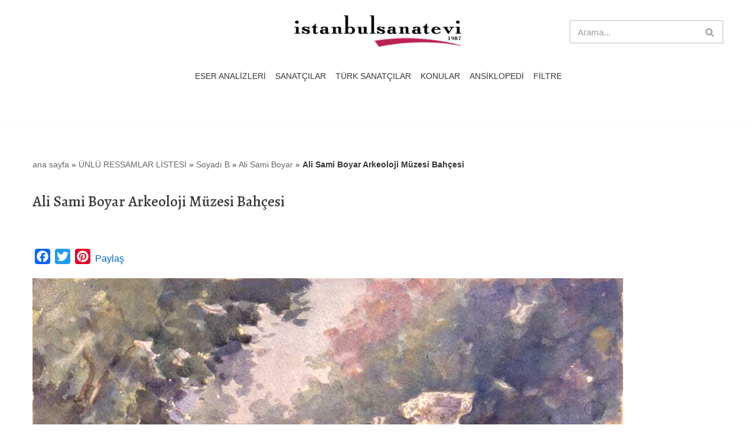

--- FILE ---
content_type: text/css
request_url: https://www.istanbulsanatevi.com/wp-content/plugins/df-shortcodes/css/shortcodes.css?ver=25042014
body_size: 10241
content:
/*-----------------------------------------------------------------------------------

TABLE OF CONTENTS:

1. Info Boxes
2. Buttons
3. Columns
4. Tweetmeme
5. Twitter
6. Digg
7. Related Posts
8. Horizontal Rule
9. Quote
10. Icon Links
11. Facebook
12. Contact Form
13. Tabber
-13.1 Tabber Alternate Style - Boxed
-13.2 Tabber Alternate Style - Vertical
14. Dropcap
15. Content Toggle
-15.1 Toggle Alternate Style - White
16. Highlight and Abbreviation
17. List Styles - Unordered List
18. List Styles - Ordered List
19. Social Icon

-----------------------------------------------------------------------------------*/
h1.title-sc, h2.title-sc, h3.title-sc, h4.title-sc, h5.title-sc, h5.title-sc, p.title-sc, span.title-sc {
 
}
h1.title-sc, h2.title-sc, h3.title-sc, h4.title-sc, h5.title-sc, h5.title-sc{
	margin-bottom:14px;
}
h1.title-sc {  
  font:normal 2em/1.2em "Playfair Display", Helvetica, Arial sans-serif;

}
h2.title-sc { 
  font:normal 1.8em/1.2em "Playfair Display", Helvetica, Arial sans-serif;

}
h3.title-sc{ 
  font:normal 1.6em/1.2em "Playfair Display", Helvetica, Arial sans-serif;

}
h4.title-sc{
  font:normal 1.2em/1.2em "Playfair Display", Helvetica, Arial sans-serif;
}
h5.title-sc{
  font:normal 1em/1.2em "Playfair Display", Helvetica, Arial sans-serif;
}
h5.title-sc{
  font:normal 0.8em/1.2em "Playfair Display", Helvetica, Arial sans-serif;
}
p.title-sc{ 
  font:normal 1.2em/1.2em "Playfair Display", Helvetica, Arial sans-serif;
}
span.title-sc { 
  font:normal 1.2em/1.2em "Playfair Display", Helvetica, Arial sans-serif;
	 
}
/*-------------------------------------------------------------------------------------------*/
/* 1. Info Boxes */
/*-------------------------------------------------------------------------------------------*/

p.woo-sc-box, div.woo-sc-box {margin:1em 0 1.5em 0; padding:9px 10px 9px 50px; border-width:1px 0 1px 0; border-style:solid;color:#555;text-shadow:none;}
.woo-sc-box.none {border-width:0;}
.woo-sc-box.full {border-width:1px;}
.woo-sc-box.medium {padding:18px 20px 18px 50px; font-size:1.1em;}
.woo-sc-box.large {padding:25px 27px 25px 50px; font-size:1.2em; }
.woo-sc-box.rounded { -webkit-border-radius: 15px; -moz-border-radius: 15px; border-radius: 15px; }
/*.woo-sc-box.alert { border-color:#f0baa2; background:#ffd9c8 url(../images/ico-alert.png) no-repeat 20px 45%; }
.woo-sc-box.download { border-color:#d4ebaf; background:#edfcd5 url(../images/ico-download.png) no-repeat 20px 45%; }
.woo-sc-box.tick { border-color:#d4ebaf; background:#edfcd5 url(../images/ico-tick.png) no-repeat 20px 45%; }
.woo-sc-box.info { border-color:#ccc; background:#eee url(../images/ico-info.png) no-repeat 20px 45%; }
.woo-sc-box.note { border-color:#efe3ae; background:#fef6d2 url(../images/ico-note.png) no-repeat 20px 45%; }*/
.woo-sc-box.normal { border-color:#ccc; background:#eee; padding:9px 15px;}


/*-------------------------------------------------------------------------------------------*/
/* 2. Buttons */
/*-------------------------------------------------------------------------------------------*/
a.woo-sc-button {
	font-family: 'Open Sans';
	display: inline-block;
	line-height: 1em;
	padding: 11px 69px;
	margin:0 0em 1.5em 0;
 
	color: white !important;
	text-align: center;
 
	text-decoration: none !important;
	
	
	/*Background*/
	background-color: #000000; /*Fallback*/
	
	
}

a.woo-sc-button.small { padding:6px 40px; font-size:0.9em;}
a.woo-sc-button.large { padding:14px 79px; font-size:1.2em;}
a.woo-sc-button.xl { padding:17px 90px; font-size:1.4em;}

a.woo-sc-button:hover, 
a.woo-sc-button.hover, 
a.woo-sc-button.active {
	text-decoration: none !important;
	/*Background*/
	opacity: .85;
}

a.woo-sc-button:active,
a.woo-sc-button.active  {
	border-color: #20559a;
	
	/*Box shadow*/
	-webkit-box-shadow: inset 0 0 7px hsla(0,0%,0%,.3) /*Shine*/,
						0 1px 0 hsla(0, 100%, 100%, 1) /*Shadow*/;
	-moz-box-shadow: inset 0 0 7px hsla(0,0%,0%,.3) /*Shine*/,
					0 1px 0 hsla(0, 100%, 100%, 1) /*Shadow*/;
	box-shadow: inset 0 0 7px hsla(0,0%,0%,.3) /*Shine*/,
				0 1px 0 hsla(0, 100%, 100%, 1) /*Shadow*/;
}

a.woo-sc-button.dark span { color:#555;  }
a.woo-sc-button.custom:hover { opacity:0.85; }

a.woo-sc-button span { line-height:1.2em; min-height: 16px; }
/*a.woo-sc-button span.woo-info { background:url( "../images/ico-info.png") no-repeat 0 45%; padding-left:25px; display:block; }
a.woo-sc-button span.woo-download { background:url( "../images/ico-download.png") no-repeat 0 45%; padding-left:25px; display:block; }
a.woo-sc-button span.woo-tick { background:url( "../images/ico-tick.png") no-repeat 0 45%; padding-left:25px; display:block; }
a.woo-sc-button span.woo-note { background:url( "../images/ico-note.png") no-repeat 0 45%; padding-left:25px; display:block; }
a.woo-sc-button span.woo-alert { background:url( "../images/ico-alert.png") no-repeat 0 45%; padding-left:25px; display:block; }
*/
a.woo-sc-button.red { 
	border-color: #af4040; border-bottom-color: #9a2020; background-color: #e53624;
}
a.woo-sc-button.orange { 
	border-color: #af7440; border-bottom-color: #9a5420; background-color: #f38112;
}
a.woo-sc-button.green { 
	border-color: #87bf00; border-bottom-color: #7ca122; background-color: #27ae60;
}
a.woo-sc-button.aqua { 
	border-color: #40af96; border-bottom-color: #209a82; background-color: #3498db;
}
a.woo-sc-button.teal { 
	border-color: #23a6d6; border-bottom-color: #20799a; background-color: #23abd7;
}
a.woo-sc-button.purple { 
	border-color: #234dd6; border-bottom-color: #20489a; background-color: #7b6186;
}
a.woo-sc-button.pink { 
	border-color: #d623cb; border-bottom-color: #9a2096; background-color: #d723d5;
}
a.woo-sc-button.silver { 
	color: #444 !important;
	text-shadow:0 1px #fff;
	border-color: #bbb; border-bottom-color: #999; background-color: #bdc3c7;
}
a.woo-sc-button.brown {
	background-color: #362f2d;
}
a.woo-sc-button.gold {
	background-color: #cdac71;
}

a.woo-sc-button.red:hover,
a.woo-sc-button.orange:hover,
a.woo-sc-button.green:hover ,
a.woo-sc-button.aqua:hover,
a.woo-sc-button.teal:hover, 
a.woo-sc-button.purple:hover,
a.woo-sc-button.pink:hover,
a.woo-sc-button.silver:hover,
a.woo-sc-button.brown:hover,
a.woo-sc-button.gold:hover{ 
	opacity: .85;
}

a.woo-sc-button.alt-1 { border:1px solid #dbdbdb; } 
a.woo-sc-button.alt-2 {	border:1px solid #000; }
a.woo-sc-button.alt-1,a.woo-sc-button.alt-2 {color:#000 !important;background-color: #ffffff;text-shadow:none;}

.facebook-button {
background-color: #3a589d !important;
}
/*-------------------------------------------------------------------------------------------*/
/* 3. Columns */
/*-------------------------------------------------------------------------------------------*/
.twocol-one{width:48.57142%;}
.threecol-one{width:31.42857%;}
.threecol-two{width:65.71429%;}
.fourcol-one{width:22.85714%;}
.fourcol-two{width:48.57143%;}
.fourcol-three{width:74.28572%;}
.fivecol-one{width:16.8%;}
.fivecol-two{width:37.6%;}
.fivecol-three{width:58.4%;}
.fivecol-four{width:67.2%;}
.sixcol-one{width:14.28571%;}
.sixcol-two{width:31.42857%;}
.sixcol-three{width:48.57143%;}
.sixcol-four{width:65.71429%;}
.sixcol-five{width:82.85715%;}
.twocol-one,.threecol-one,.threecol-two,.fourcol-one,.fourcol-two,.fourcol-three,.fivecol-one,.fivecol-two,.fivecol-three,.fivecol-four,.sixcol-one,.sixcol-two,.sixcol-three,.sixcol-four,.sixcol-five{float:left;margin-right:2.85715%;margin-bottom:2.85715%;position:relative;}
.last{clear:right;margin-right:0 !important;}
@media only screen and (max-width: 768px) {
	.twocol-one,.threecol-one,.threecol-two,.fourcol-one,.fourcol-two,.fourcol-three,.fivecol-one,.fivecol-two,.fivecol-three,.fivecol-four,.sixcol-one,.sixcol-two,.sixcol-three,.sixcol-four,.sixcol-five{margin-right: 0; width: 100% !important;}
}

/*-------------------------------------------------------------------------------------------*/
/* 4. Tweetmeme */
/*-------------------------------------------------------------------------------------------*/
.woo-tweetmeme.left { margin:0 1.5em 1.5em 0; float:left; }
.woo-tweetmeme.none { margin:0 0 1.5em 0;  }
.woo-tweetmeme.right { margin:0 0 1.5em 1.5em; float:right;  }

/*-------------------------------------------------------------------------------------------*/
/* 5. Twitter */
/*-------------------------------------------------------------------------------------------*/
.woo-sc-twitter.left { margin:0 1.5em 1.5em 0; float:left; }
.woo-sc-twitter.none { margin:0 0 1.5em 0;  }
.woo-sc-twitter.right { margin:0 0 1.5em 1.5em; float:right;  }

/*-------------------------------------------------------------------------------------------*/
/* 6. Digg */
/*-------------------------------------------------------------------------------------------*/
.woo-digg.left { margin:0 1.5em 1.5em 0; float:left; }
.woo-digg.none { margin:0 0 1.5em 0;  }
.woo-digg.right { margin:0 0 1.5em 1.5em; float:right;  }

/*-------------------------------------------------------------------------------------------*/
/* 7. Related posts */
/*-------------------------------------------------------------------------------------------*/
.woo-sc-related-posts .thumbnail { float:left; margin:0 1em 1em 0;}
.woo-sc-related-posts li { clear:both; }

/*-------------------------------------------------------------------------------------------*/
/* 8. Horizontal Rule */
/*-------------------------------------------------------------------------------------------*/
.woo-sc-hr { border-bottom:1px solid #e6e6e6; }
.woo-sc-hr, .woo-sc-divider { clear:both; display:block; margin-bottom:20px; padding-top:20px; width:100%; }
.woo-sc-divider.flat { padding:0; margin:0; }

/*-------------------------------------------------------------------------------------------*/
/* 9. Quote */
/*-------------------------------------------------------------------------------------------*/
/*.woo-sc-quote p { margin: 1em 20px; padding: 0 0 0 55px; background: url(../images/quote.png) no-repeat 0 3px; font-family: serif; font-size: 1.2em; font-style: italic; color:#777; min-height: 32px; }*/
.woo-sc-quote.left { float:left; width:30%;}
.woo-sc-quote.right { float:right; width:30%;}
.woo-sc-quote.boxed { background: #f5f5f5; border-radius:6px;-moz-border-radius:6px;-webkit-border-radius:6px;}
.woo-sc-quote.boxed.left { margin: 0 1.5em 1em 0;}
.woo-sc-quote.boxed.right { margin: 0 0 1em 1.5em;}

/*-------------------------------------------------------------------------------------------*/
/* 10. Icon Links */
/*-------------------------------------------------------------------------------------------*/
.woo-sc-ilink { padding:0 0.3em;  }
.woo-sc-ilink a { padding-left:20px; text-decoration: underline; display: inline-block; }
.woo-sc-ilink a:hover { text-decoration: none; }
/*.woo-sc-ilink .download { background: url(../images/ico-download.png) no-repeat left 40%; }
.woo-sc-ilink .tick { background: url(../images/ico-tick.png) no-repeat left 40%; }
.woo-sc-ilink .info { background: url(../images/ico-info.png) no-repeat left 40%; }
.woo-sc-ilink .note { background: url(../images/ico-note.png) no-repeat left 40%; }
.woo-sc-ilink .alert { background: url(../images/ico-alert.png) no-repeat left 40%; }*/

/*-------------------------------------------------------------------------------------------*/
/* 11. Facebook */
/*-------------------------------------------------------------------------------------------*/
.woo-fbshare.left { margin:0 1.5em 1.5em 0; float:left; }
.woo-fbshare.none { margin:0 0 1.5em 0;  }
.woo-fbshare.right { margin:0 0 1.5em 1.5em; float:right;  }

.woo-fblike.left { margin:0 1.5em 1.5em 0; float:left; }
.woo-fblike.none { margin:0 0 1.5em 0;  }
.woo-fblike.right { margin:0 0 1.5em 1.5em; float:right;  }

/*-------------------------------------------------------------------------------------------*/
/* 12. Contact Form */
/*-------------------------------------------------------------------------------------------*/

.contact-form .screenReader { left: -9999px; position: absolute; top: -9999px; }
.contact-form .forms {float:left;list-style:none;width:100%;margin:10px 0 0;}
.contact-form .forms p {clear:both;float:left;margin-bottom:18px;position:relative;width:100%}
.contact-form .forms label{cursor:pointer;display:block;float:left;font-weight:700;padding-right:20px;width:100px;}
.contact-form .forms input.txt{width:214px;}
.contact-form .forms input#sendCopy{border:none;}
.contact-form .forms textarea{height:300px;width:400px;}
.contact-form .forms .error{font-size:12px;display:block;margin-left:120px;color:red;}
.contact-form .forms .textarea .error{display:block; margin-left:120px}
.contact-form .forms .screenReader{margin-bottom:0;}
.contact-form .forms .buttons .submit{margin: 15px 0 0 120px; cursor:pointer; }
.contact-form .forms .inline input{width:auto;margin-left:120px;}
.contact-form .forms .inline label{display:inline;float:none;width:auto;}
.entry .contact-form ol.forms li { list-style: none; } /* Added to accomodate the contact form shortcode */

.contact-form .submit {
	display: inline-block;
	margin: 5px;
	padding: 3px 13px;
	border: 1px solid #4081af;
	border-bottom-color: #20559a;
	color: white !important;
	text-align: center;
 
	text-decoration: none;
	
	/*Border radius*/
	-webkit-border-radius: 15px;
	-moz-border-radius: 15px;
	border-radius: 15px;
	
	/*Background*/
	background: #237fd7; /*Fallback*/
	background: -webkit-gradient(
					linear,
					left top,
					left bottom,
					color-stop(.2, #52a8e8),
					color-stop(1, #2e76cf)
				);
	background: -moz-linear-gradient(
					center top,
					#52a8e8 20%,
					#2e76cf 100%
				);
	
	/*Box shadow*/
	-webkit-box-shadow: inset 0 1px 0 hsla(0,100%,100%,.3) /*Top*/, 
						inset 0 0 2px hsla(0,100%,100%,.3) /*Shine*/, 
						0 1px 2px hsla(0, 0%, 0%, .29) /*Shadow*/;
	-moz-box-shadow: inset 0 1px 0 hsla(0,100%,100%,.3) /*Top*/, 
					inset 0 0 2px hsla(0,100%,100%,.3) /*Shine*/, 
					0 1px 2px hsla(0, 0%, 0%, .29) /*Shadow*/;
	box-shadow: inset 0 1px 0 hsla(0,100%,100%,.3) /*Top*/, 
				inset 0 0 2px hsla(0,100%,100%,.3) /*Shine*/, 
				0 1px 2px hsla(0, 0%, 0%, .29) /*Shadow*/;
}

.contact-form .submit:hover {
	text-decoration: none !important;
	/*Background*/
	background: #0073d2; /*Fallback*/
	background: -webkit-gradient(
					linear,
					left top,
					left bottom,
					color-stop(.2, #3e9ee5),
					color-stop(1, #1666ca)
				);
	background: -moz-linear-gradient(
					center top,
					#3e9ee5 20%,
					#1666ca 100%
				);
}
/*-------------------------------------------------------------------------------------------*/
/* 14. Flexslider
/*-------------------------------------------------------------------------------------------*/
.flexslider {
	margin: 0px;
}

.flexslider ul.slides{
	padding: 0px;
	margin: 0px;

}
.flexslider ul.slides li{
	list-style: none;

}
.flexslider ul.slides li img{
	padding: 0px;
	border: none;
}
.flexslider ol.flex-control-nav  {
	padding: 0px;
	margin: 0px;

}
/*-------------------------------------------------------------------------------------------*/
/* 14. Dropcap */
/*-------------------------------------------------------------------------------------------*/

span.dropcap { 
	font-size: 300%; 
	font-weight: bold; 
	float: left; 
	position: relative; 
	margin:5px 7px 0 0; 
	line-height: 0.7em; 
}
 
/*-------------------------------------------------------------------------------------------*/
/* -15.1 Content Toggle Alternate Style - White */
/*-------------------------------------------------------------------------------------------*/

.shortcode-toggle.white h4 a { background-color: #FFFFFF; }
.shortcode-toggle.white .toggle-content { background-color: #FFFFFF; }

/*-------------------------------------------------------------------------------------------*/
/* 16. Highlight and Abbreviation */
/*-------------------------------------------------------------------------------------------*/
/*edit adit*/
span.shortcode-highlight { background: #FFFFAA; padding: 2px; margin: 0px 2px;}

abbr { border-bottom: none; cursor: help; }

/*-------------------------------------------------------------------------------------------*/
/* 17. List Styles - Unordered List */
/*-------------------------------------------------------------------------------------------*/

.entry .shortcode-unorderedlist ul li, .shortcode-unorderedlist ul li, .entry .shortcode-unorderedlist ul li ul, .shortcode-unorderedlist ul li ul {
   list-style-type: none;
   padding-left:25px;
   background: url() no-repeat scroll left top;
}

/*.entry .shortcode-unorderedlist.tick ul li, .shortcode-unorderedlist.tick ul li { background: url(../images/shortcode-tick.png) no-repeat left top; }
.entry .shortcode-unorderedlist.red-x ul li, .shortcode-unorderedlist.red-x ul li { background: url(../images/shortcode-red-x.png) no-repeat left top; }
.entry .shortcode-unorderedlist.bullet ul li, .shortcode-unorderedlist.bullet ul li { background: url(../images/shortcode-bullet.png) no-repeat left top; }
.entry .shortcode-unorderedlist.green-dot ul li, .shortcode-unorderedlist.green-dot ul li { background: url(../images/shortcode-green-dot.png) no-repeat left top; }
.entry .shortcode-unorderedlist.arrow ul li, .shortcode-unorderedlist.arrow ul li { background: url(../images/shortcode-arrow.png) no-repeat left top; }
.entry .shortcode-unorderedlist.star ul li, .shortcode-unorderedlist.star ul li { background: url(../images/shortcode-star.png) no-repeat left top; }
*/
/*-------------------------------------------------------------------------------------------*/
/* 18. List Styles - Ordered List */
/*-------------------------------------------------------------------------------------------*/

.entry .shortcode-orderedlist ol li, .entry .shortcode-orderedlist ol li ol, .shortcode-orderedlist ol li {
   list-style-type: none;
   margin-left: 25px;
   background: url() no-repeat scroll left top;
}

.entry .shortcode-orderedlist.armenian ol li, .shortcode-orderedlist.armenian ol li { list-style-type: armenian; }
.entry .shortcode-orderedlist.decimal ol li, .shortcode-orderedlist.decimal ol li { list-style-type: decimal; }
.entry .shortcode-orderedlist.decimal-leading-zero ol li, .shortcode-orderedlist.decimal-leading-zero ol li { list-style-type: decimal-leading-zero; }
.entry .shortcode-orderedlist.georgian ol li, .shortcode-orderedlist.georgian ol li { list-style-type: georgian; }
.entry .shortcode-orderedlist.lower-alpha ol li, .shortcode-orderedlist.lower-alpha ol li { list-style-type: lower-alpha; }
.entry .shortcode-orderedlist.lower-greek ol li, .shortcode-orderedlist.lower-greek ol li { list-style-type: lower-greek; }
.entry .shortcode-orderedlist.lower-latin ol li, .shortcode-orderedlist.lower-latin ol li { list-style-type: lower-latin; }
.entry .shortcode-orderedlist.lower-roman ol li, .shortcode-orderedlist.lower-roman ol li { list-style-type: lower-roman; }
.entry .shortcode-orderedlist.upper-alpha ol li, .shortcode-orderedlist.upper-alpha ol li { list-style-type: upper-alpha; }
.entry .shortcode-orderedlist.upper-latin ol li, .shortcode-orderedlist.upper-latin ol li { list-style-type: upper-latin; }
.entry .shortcode-orderedlist.upper-roman ol li, .shortcode-orderedlist.upper-roman ol li { list-style-type: upper-roman; }

/*-------------------------------------------------------------------------------------------*/
/* 19. Social Icon */
/*-------------------------------------------------------------------------------------------*/

img.social-icon { border: none; }


/*shocode*/
/*accordion*/
div.category-acc {
	display: block;
}
div.category-acc ul.children{
	 border-left: 1px solid #dbdbdb;
	 padding-left: 20px;
	 margin-left: 10px;
}
.category-acc li, .category-acc ul li,.category-acc ul li ul li {
	list-style: none;
	text-transform: uppercase;
}
div.category-acc .btnshow{
	float: right;
	height:10px;
}
div.category-acc span.btnshow:after {
content:"+";
font-weight:normal;
font-size: 15px;
padding: 2px 5px;
}

div.category-acc span.btnshow:hover:after {
 opacity: .4;
}

 div.category-acc span.onacc:after{ 
content:"-";
 
 
font-weight:400;

}
/*accordion service 2*/
.shortcode_our_services2 {
 padding: 20px;
  border: 2px solid #fff;
transition: border-color .5s ease;  
}
.shortcode_our_services2:hover {
 border: 2px solid #DBDBDB;

}
.shortcode_our_services2 p {
 
}
.shortcode_our_services_icon2{
 text-align: center;
 margin-bottom: 20px;
}
.shortcode_our_services_icon2 em{
   font-size: 36px;
}

.shortcode_our_services2 a {
 
padding: 10px 30px;
  border: 2px solid;
}

.shortcode_our_services2 a:hover {
 opacity: .8;
}
/*edit adit*/
.shortcode_our_services_icon{
float: left;
/*margin-top: 25px;*/
width: 50px;
height: 100%;
display: block;
}
.shortcode_our_services {
 
}
.shortcode_our_services:hover {
 
  
 
}
.shortcode_our_services_content{
/*float: left;*/
 
 margin-left: 70px;
/*display: block;*/
}
.shortcode_our_services_icon {
	opacity: 1;
 
}
.shortcode_our_services:hover .shortcode_our_services_icon {
	opacity: .25;
	zoom: 1;
 
 
}
.shortcode_our_services_icon em{
  font-size: 36px;
}
.shortcode_our_services .style1, .shortcode_our_services .style2 {
 
}
.shortcode_our_services .style1 {
   background: #000;
   width: 50px;
  height: 50px;
  text-align: center;
  position: relative;
 
}
.shortcode_our_services .style1 em{
margin-top: 25%;
 display: inline-block;
 vertical-align: middle;
  font-size: 24px;
  color: #fff;
}
.shortcode_our_services .style2 {
    background: #fff;
    border: 2px solid #dbdbdb;
   width: 50px;
  height: 50px;
  text-align: center;
 
}
.shortcode_our_services .style2 em{
 
 margin-top: 10px;
 
 display: inline-block;
 vertical-align: middle;
  font-size: 24px;
  color: #000;
}
/* start edit adit*/
.shortcode_our_services3 {
  border:2px solid;
  padding-bottom:20px;
margin-top: 30px;
background: #FFF;
transition: border-color .5s ease; 
 
}
.shortcode_our_services3:hover {
  border:2px solid #bbbbbb!important;
 
 }

.shortcode_our_services_icon3 {
 width: 100%;
 text-align: center;
    position: relative;
    top: -25px;
 
}

.shortcode_our_services_icon3_in {
 width: 50px;
  height: 50px;
    background: #000;
 margin: 0 auto;
 
}
 
 .shortcode_our_services_icon3 em{
 display: inline-block;
 margin-top: 25%;
  font-size: 24px;
  color: #fff;
  
}

.shortcode_our_services_content3 {
    position: relative;
   padding: 0px 20px;
}
.shortcode_our_services_content3 h1 {
 
 

}
 


.shortcode_our_services3 a {
margin: 0px;
 
display: block;
  
}

.shortcode_our_services_list{
margin-bottom: 20px;
}
.shortcode_our_services_icon_list{
  font-size: 13px;
  
}
.shortcode_our_services_icon_list em{
  color: #999;
}
.shortcode_our_services_icon_list span{
  font-weight: bold;
}
.shortcode_our_services_p_list {
  border-left: 1px solid #dbdbdb;
  margin-top: 10px;
  padding: 10px 0px 10px 20px;
}
.shortcode_our_services_p_list p {
  color: #999;
}

/*welcome text*/
.welcome_text span.small_title {
font-size: 18px;
}

/*social media*/
a.social_icon{
  width: 50px;
  height: 50px;
  display: block;
  text-align: center;
 
  float: left;
  margin-right: 7px;
  margin-bottom :7px;
  -webkit-transition: opacity .3s ease-in-out;
  -moz-transition: opacity .3s ease-in-out;
  -ms-transition: opacity .3s ease-in-out;
  -o-transition: opacity .3s ease-in-out;
  transition: opacity .3s ease-in-out;
}
 
a.social_icon:hover{
  opacity: .25;
 
  text-decoration: none;
}
.social_icon em{
    font-size: 32px;
    font-family: 'labombas';
    display: inline-block;
    margin-top: 12px;
}
 

 a.social_icon_medium{
  width: 36px;
  height: 36px;
  display: block;
  text-align: center;
  float: left;
  margin-right: 7px;
  margin-bottom :7px;
  -webkit-transition: opacity .3s ease-in-out;
  -moz-transition: opacity .3s ease-in-out;
  -ms-transition: opacity .3s ease-in-out;
  -o-transition: opacity .3s ease-in-out;
  transition: opacity .3s ease-in-out;
}
 
a.social_icon_medium:hover{
  opacity: .25;
  text-decoration: none;
}
.social_icon_medium em{
    font-size: 24px;
    font-family: 'labombas';
       display: inline-block;
    margin-top: 6px;
}

 a.social_icon_small{
  float: left;
  margin-right: 7px;
  margin-bottom :7px;

}
 
a.social_icon_small:hover{
  opacity: .25;
 
  text-decoration: none;
}
.social_icon_small em{
    font-size: 16px;
    font-family: 'labombas';
}
 /*banner edit adit*/
.banner_hov {
display: block;
width: 100%;
 /*width: 300px; solution outline*/


}
.view {   
   overflow: hidden;
   position: relative;
   cursor: default;
 
}
 .view .content {
   width: 100%;
   height: 100%;
   position: absolute;
   overflow: hidden;
 

}
/*edit adit 12-11-2013*/
.view img {
   display: block;
   position: relative;
   max-width: 100%
}
 
/*end edit adit 12-11-2013*/
 

 
.view-sixth .mask  {
   -webkit-transform: translateX(-130%);
   -moz-transform: translateX(-130%);
   -o-transform: translateX(-130%);
   -ms-transform: translateX(-130%);
   transform: translateX(-130%);
   -ms-filter: "progid: DXImageTransform.Microsoft.Alpha(Opacity=100)";
   filter: alpha(opacity=100);
   opacity: 1;
   -webkit-transition: all .6s ease-in-out ;
   -moz-transition: all .6s ease-in-out;
   -o-transition: all .6s ease-in-out;
   -ms-transition: all .6s ease-in-out;
   transition: all .6s ease-in-out;
	  width: 150%;
   height: 150%;
   top:-15%;
   left: -40px;
    position: absolute;
   
}

.overlay{
	  width: 100%;
   height: 100%;
	transform:rotate(5deg);	
	-ms-transform:rotate(5deg);	
	-o-transform:rotate(5deg);	
	-webkit-transform:rotate(5deg);	
	-moz-transform:rotate(5deg);
}
 
.view-sixth:hover .mask  {
   -webkit-transform: translateX(0px);
   -moz-transform: translateX(0px);
   -o-transform: translateX(0px);
   -ms-transform: translateX(0px);
   transform: translateX(0px);
}
.blog-item:hover .mask {
	  -webkit-transform: translateX(0px);
   -moz-transform: translateX(0px);
   -o-transform: translateX(0px);
   -ms-transform: translateX(0px);
   transform: translateX(0px);
}
.blog-item-grid:hover .mask {
	  -webkit-transform: translateX(0px);
   -moz-transform: translateX(0px);
   -o-transform: translateX(0px);
   -ms-transform: translateX(0px);
   transform: translateX(0px);
}
.view-sixth .mask-blog {
   -webkit-transform: translateX(-130%);
   -moz-transform: translateX(-130%);
   -o-transform: translateX(-130%);
   -ms-transform: translateX(-130%);
   transform: translateX(-130%);
   -ms-filter: "progid: DXImageTransform.Microsoft.Alpha(Opacity=100)";
   filter: alpha(opacity=100);
   opacity: 1;
   -webkit-transition: all .6s ease-in-out ;
   -moz-transition: all .6s ease-in-out;
   -o-transition: all .6s ease-in-out;
   -ms-transition: all .6s ease-in-out;
   transition: all .6s ease-in-out;
	  width: 150%;
   height: 150%;
   top:-15%;
   left: -40px;
    position: absolute;
   
}
 
.overlay-blog{
	background-color: rgba(0, 2, 15, 0.5);
	  width: 100%;
   height: 100%;
	transform:rotate(5deg);	
	-ms-transform:rotate(5deg);	
	-o-transform:rotate(5deg);	
	-webkit-transform:rotate(5deg);	
	-moz-transform:rotate(5deg);
}
 
.view-sixth:hover .mask-blog  {
   -webkit-transform: translateX(0px);
   -moz-transform: translateX(0px);
   -o-transform: translateX(0px);
   -ms-transform: translateX(0px);
   transform: translateX(0px);
}
.blog-item:hover .mask-blog {
	  -webkit-transform: translateX(0px);
   -moz-transform: translateX(0px);
   -o-transform: translateX(0px);
   -ms-transform: translateX(0px);
   transform: translateX(0px);
}			
.blog-item-grid:hover .mask-blog {
	  -webkit-transform: translateX(0px);
   -moz-transform: translateX(0px);
   -o-transform: translateX(0px);
   -ms-transform: translateX(0px);
   transform: translateX(0px);
}	
.banner {
  text-align: center;
  position: relative;
}
.banner span{
  position: relative;
}
.banner span a{
  margin-top: 20px;
  display: table-cell;
  vertical-align: middle;
}
.borderbanner-blog h4.title-sc{
	display: table-cell;
	vertical-align: middle;
	text-align: center;
}
.borderbanner-blog h4.title-sc a{
	width: 100%;
	display: block;
}
.banner img{
  border: none!important;
padding:0px !important;
 
}

 div.borderbanner {
position: absolute;
top: 0;
left: 0;
padding: 5px;
width: 100%;
height: 100%;
display: block;

 -webkit-box-sizing: border-box !important;
-moz-box-sizing: border-box !important;
box-sizing: border-box !important;
 }

.banner .borderbanner span {
  position: relative!important;
  padding: 0px;

 display: block;
 width: 100%;
 height: 100%;
 
   -ms-filter: "progid: DXImageTransform.Microsoft.Alpha(Opacity=0)";
   filter: alpha(opacity=0);
   opacity: 0;
 
   -webkit-transition: all 0.8s ease-in-out 0.1s;
   -moz-transition: all 0.8s ease-in-out 0.1s;
   -o-transition: all 0.8s ease-in-out 0.1s;
   -ms-transition: all 0.8s ease-in-out 0.1s;
   transition: all 0.8s ease-in-out 0.1s;
 
 -webkit-box-sizing: border-box !important;
-moz-box-sizing: border-box !important;
box-sizing: border-box !important;
}

 div.borderbanner-blog {
position: absolute;
top: 0;
left: 0;
 padding: 5px;
width: 100%;
height: 100%;
display: block;
 
 -webkit-box-sizing: border-box !important;
-moz-box-sizing: border-box !important;
box-sizing: border-box !important;
  
 
/*  -webkit-transition: padding 2s;*/
  

 }
/* div.borderbanner-blog:hover {
padding: 20px;

  -webkit-transition: padding 2s;
 }*/
 /*edit adit*/
.banner .borderbanner-blog span {
	position: relative!important;
	display: table;
	width: 100%;
	height: 100%;
	border:2px solid #fff;
	-ms-filter: "progid: DXImageTransform.Microsoft.Alpha(Opacity=0)";
	filter: alpha(opacity=0);
	opacity: 0;
	-webkit-transition: all 0.8s ease-in-out 0.1s;
	-moz-transition: all 0.8s ease-in-out 0.1s;
	-o-transition: all 0.8s ease-in-out 0.1s;
	-ms-transition: all 0.8s ease-in-out 0.1s;
	transition: all 0.8s ease-in-out 0.1s;
	-webkit-box-sizing: border-box !important;
	-moz-box-sizing: border-box !important;
	box-sizing: border-box !important;
}
 .banner .borderbanner span:hover ,.blog-item:hover .banner .borderbanner-blog span, .blog-item-grid:hover .banner .borderbanner-blog span,.portfolio .banner .borderbanner-blog span:hover {
  -ms-filter: "progid: DXImageTransform.Microsoft.Alpha(Opacity=100)";
   filter: alpha(opacity=100);
   opacity: 1;
   -webkit-transition-delay: 0.1s;
   -moz-transition-delay: 0.1s;
   -o-transition-delay: 0.1s;
   -ms-transition-delay: 0.1s;
   transition-delay: 0.1s;

 
}
 /*edit adit 18-10-2013*/

.banner .borderbanner-blog span a:hover,
.banner .borderbanner span a:hover {
	/*text-decoration: none;*/
	/*opacity: 0.4;*/
}
 /*end edit adit 18-10-2013*/
 

/* Teaser */
.teaser {
border: 1px solid #e1e1e1;
display: block;
padding: 21px 21px 20px 21px;
/*-webkit-border-radius: 3px;
-moz-border-radius: 3px;
border-radius: 3px;
-webkit-box-shadow: 0px 1px 1px 0px rgba(180, 180, 180, 0.2);
-moz-box-shadow: 0px 1px 1px 0px rgba(180, 180, 180, 0.2);
box-shadow: 0px 1px 1px 0px rgba(180, 180, 180, 0.2);*/
 
}
.teaser .teaser-img {
margin: -21px -21px 20px -21px;
overflow: hidden;
}
.teaser .teaser-img img{
border:none;
padding: 0px;
}

span.teaser-butt {
  display: block;
  margin-top: 20px;
}

/* Teaser Box*/
.teaserbox {
display: block;
margin: 0 0px 0 0px;
padding: 40px 40px 20px 40px;
 

}
.teaserbox2 {
display: block;
margin: 0 0px 0 0px;
padding: 40px 40px 20px 40px;
border-top: 2px solid;
border-bottom: 2px solid;

}
.teaserbox2 p {
	color: inherit!important;
}
.teaserbox p{
	color: inherit!important;
 
 

}
/*edit adit 23-10-2013*/
 div.border-teaser{
	margin: 28px auto 28px;
		border: 1px solid;
 	width: 100px;
 
	position: relative;

}


/*end edit adit 23-10-2013*/

/*box*/
.entry .box {
	border: 4px solid  ;
	padding: 2px;
	position: relative;
}
.entry .box .boxinnner ,.entry  .box2 .boxinnner {
		border: 2px solid  ;
		padding: 20px; 
}

.entry  .box:hover,.entry .box2:hover  {
	 opacity: .8;
}

.entry .box2 {
	padding: 5px;
	
}

.entry .box2 p.link{
	 width: 40%;
	border-top:2px solid;
	padding-top: 10px;
	margin: 0 auto;


}
/* Callout */
.callout{
margin: 0 0px 0 0px;
padding: 2px;
 
border: 5px solid ;
display: block;
float: left;
width: 98.5%;
margin-bottom: 20px;
}
 
.callout .calloutinner {
display: block;
width: 100%;
float: left;
}
 
.callout .calloutinner .calloutcontent { 
	clear: both;
	display: block;
	float: left;
	padding: 20px 0px 20px 20px;
}

.callout .calloutinner .calloutcontent h2 {
	margin: 0px;

}
.callout .calloutinner a.woo-sc-button  {
	margin-top: 30px;
	float: right;
	position: relative;

}
@media only screen and (max-width: 620px) {
	.callout .calloutinner .calloutcontent {
	float:none;
	padding:20px;
	text-align: center;
	}
	 .callout-button{
	 	width:100%;
	 	text-align: center;
	 }
	 .callout .calloutinner a.woo-sc-button  {
	margin: 28px 0;
	float: none;
	margin-right: 0 !important;
	}
}

/*callout credit*/
.callout_credit {
	 
	float: left;
	padding: 10px 20px 0;
	width: 96%;
}
.callout_credit_content {
	float: left; 
	display: block;
	margin-right: 20px;
	/*margin-bottom:10px;*/
}
.callout_credit_card{
 
	float: right; 
	display: block;
	/*margin-bottom:10px;*/

}
.callout_credit_card img{
	background: none;
	padding: 0px;
	 margin-bottom: 10px;
}
/* Blog List & Blog Item*/
.widget h3.blog-title-sc {
  border:0;
  font: 400 12px/18px "Georgia", sans-serif;
  color: #333;
  text-transform: uppercase;
}
.widget .latest-blog-list {
   overflow: visible;
  margin-bottom: 1.3em;
  border-bottom:1px dotted #ababab;
  padding-bottom: 1.46em;
}
.widget .latest-blog-list h4.title {
 font: normal 400 14px/14px  "Georgia", sans-serif;
}
.widget .latest-blog-list h4.title a {
  color:#999;
}
.widget .post-meta .small {
    font-weight: 400;
    color:#545454;
}
.widget .latest-blog-list .post-meta .vertical-bar,
.widget .latest-blog-list .post-meta .icon-comment,
.widget .latest-blog-list .post-meta .post-comments{
  display: none;
}

.meta_sc {
	margin-top: 14px;
	margin-bottom:14px;
}
.widget .latest-blog-list .blog-list-image {
width:50px;
margin-top: -6px;
margin-bottom: .4em;
}
h3.blog-title-sc {
padding-bottom: 14px;
border-bottom: 1px solid #E1E1E1;
margin-bottom: 28px;
}
.latest-blog-list h4.title,
.blog-item h4.title {
  font: normal 400 18px/1.45em "Georgia", sans-serif;
  margin-bottom: .25em;
}
.latest-blog-list h4.title:hover a,
.blog-item h4.title:hover a{
 
}
 
 
.latest-blog-list .blog-list-image{
float:left;
margin-right: 28px;
margin-bottom: 28px;
}
.blog-list-img1 {
	width: 30%;
}
.latest-blog-list {
clear: left;
overflow: hidden;
margin-bottom: 28px;
padding-bottom: 28px;
border-bottom: 1px solid #E1E1E1;
}
.blog-item {
 width:100%;
 float:left;
 display: inline;
 margin-bottom:20px;

}
.blog-item .blog-img img {
/*  margin-bottom: 15px;*/
}
.blog-item-description {
	text-align: center;
}
.blog-item-description abbr, .blog-list-item-description abbr{
	border: none;
	cursor: pointer;
	font-size: 11px;
	font-style: italic;
} 

.blog-item-description .small .post-comments a{
	border: none;
	cursor: pointer;
	font-size: 11px;
	font-style: italic;
} 
.ver2 {
	text-align: center;
}
.blog-item a.blog-link {
	color: #fff;
	font-size: 18px;
}
.blog-item-grid a.blog-link {
	color: #fff;
	font-size: 18px;
	font-family: "Playfair display";
}
 .blog-item-mask {
 	display: block;
 	overflow: hidden;
 	position: relative;
 }
@media only screen and (min-width: 768px) {
.one-col .col3 {
width: 31.428%;
margin-right: 2.858%; 
}
.one-col .col4 {
width: 22.857%;
margin-right: 2.858%;  
}

.one-col .col2 {
width: 48.571%;
margin-right: 2.858%;  
}
.two-col-left .blog-item, 
.two-col-right .blog-item,
.three-col-left .blog-item,
.three-col-middle .blog-item,
.three-col-right .blog-item{
width: 48.571%;
margin-right: 2.858%; 
} 
}

/* Testimonial */
.testimonial5 {
/*border-bottom: 1px solid #dbdbdb;*/
 	padding: 28px;
float: left;
}
.testimonial {
border-bottom: 1px solid #dbdbdb;
 	padding: 28px;
float: left;
}
 .testi-ico {
 	text-align: center;
 	height: 28px;
 }
 .testi-ico em{
 	top: -20px;
  width: 100%;
 	font-size:2.5em;
 	color: #dbdbdb;
 	position: relative;
 	background-color: #fff;
 	padding: 10px;

 }
 .testi-border{
 	border-top: 1px solid #dbdbdb;
width:100%;
 	float: left;
 }
 .testimonial-text {
margin-bottom: 14px;
float: left;
position: relative;
 }
.testimonial-author img {
   margin: 3px;
  width:60px;
  height:60px;
  border: none;
  border-radius: 100%;
  -moz-border-radius: 100%;
  -webkit-border-radius :100%;
 
}
.testimonial-author {
text-align: center;
font-weight: bold;
 
}
.testimonial-author span{
	position: relative;
	top: -30px;
	font-weight: normal;
	font-style: italic;
}



/*testi 2*/

.testimonial2{
	float: left;
	 	width: 85%;
}
.testimonial2-text{
border: 1px solid #dbdbdb;
 	padding: 28px;

float: left;
}
.testimonial-author2 {
	width: 12.2%;
 float: left;
  border: none;
 
 margin-left: 1.8%;
}
.testimonial-author2 img {
 padding: 0px;

}
 .testi-name {
 text-align: right;
 display: block;
 float: right;
 width: 200px;
 margin-top: 5px;
}
 .testi-name-tri{
 	 background: url('../images/quotes.png') #fff;
 	 display: block;
 	 width: 19px;
 	 height:18px;
 	 float: right;
 	 margin-left: 10px;
 	 position: relative;
 	 top: -6px;
 	 margin-right: 20px;

 }

 /*testi 3*/

 .testimonial3{
	float: left;
	 	width: 85%;
}
.testimonial3-text{
border: 1px solid #dbdbdb;
 	padding: 28px;

float: left;
}
.testimonial-author3 {
	width: 12.2%;
 float: left;
  border: none;
 
 margin-right: 1.8%;
}
.testimonial-author3 img {
 padding: 0px;

}
 .testi-name3{
 text-align: left;
 display: block;
 float: left;
 width: 200px;
 margin-top: 5px;
}
 .testi-name-tri3{
 	 background: url('../images/quote.png') #fff;
 	 display: block;
 	 width: 19px;
 	 height:18px;
 	 float: left;
 	 margin-left: 20px;
 	 position: relative;
 	 top: -6px;
 	 margin-right: 10px;

 }

  /*testi 4*/

 .testimonial4{
	float: left;
	 	width: 100%;
}
.testimonial4-text{
border: 1px solid #dbdbdb;
 	padding: 28px;

float: left;
}
.testimonial-author4 {
	float: right;
	margin-top: 0px;
width: 100%;
}
.testimonial-img4 {
	width: 50px;
 float: right;
  border: none;
 
 
}
.testimonial-img4 img {
 padding: 0px;

}
 .testi-name4{
 display: block;
 float: right;
 margin-right: 20px;
 margin-top: 20px;
}
 .testi-name-tri4{
 	 background: url('../images/quotes.png') #fff;
 	 display: block;
 	 width: 19px;
 	 height:18px;
 	 float: right;
 	 top: -1px;
 
 	 position: relative;
 	 margin-right: 55px;

 }



/*member*/
.member {
 display: block;
 
overflow: hidden;
text-align: center; 
}
.member  .member-image {
position: relative;
margin-bottom: 1.5em;
}
.member  .member-image img{
 border: none;
 
}
 div.member h3{
text-align: center;
}
 div.member p{
}
.member-social {
}
 
.member .member-social ul {
 padding: 0;
 margin: 0 auto;
 width: 100%;
 display: block;
 text-align: center;
}
.member .member-social li {
display: inline-block;
width: 32px;
height: 32px;
padding-top: 7px;
margin-right: 10px;
margin-bottom: 20px;
}
.member .member-social li a{
    font-size: 18px;
    font-family: 'labombas';
}
.member .member-social li:hover{
  opacity: .25;
  text-decoration: none;
}
 /*List & List Item*/
ul.styled-list {
list-style: none;
margin: 0px 0px 20px;
padding: 0;
}
ul.styled-list li {
  list-style: none;
margin-bottom: 2px;
}
ul.vertical {
list-style: none;
padding: 0;
padding: 10px;
text-align: center;
}
 
ul.vertical li.ver {
 list-style: none;
margin-bottom: 2px;
width: 23%;
display: inline-block;
text-align: center;
 
 -webkit-box-sizing: border-box !important;
-moz-box-sizing: border-box !important;
box-sizing: border-box !important;
}
ul.styled-list li i {
margin-right: 6px;
}

@media only screen and (max-width: 768px) {
ul.vertical li.ver {
	width: 100%;
	margin-bottom: 14px;
}

}
/*dropcap*/
span.dropcap2 { 
	font-size: 300%; 
	font-weight: bold; 
	float: left; 
	position: relative; 
	margin:5px 7px 0 0; 
	line-height: 0.7em; 
	padding: 10px 10px 15px!important;
}
/*edit adit 18-10-2013*/

/*blockquote*/
blockquote.blk {
position: relative;
padding: 7px 28px 7px 48px;
color: #444;
} 

blockquote.blk:before {
content: "$";
position: absolute;
top: 0.5em;
left: 0;
font-size: 2.5em;
color: #dbdbdb;
font-family: "labombas";
} 

 
blockquote.blk2 {
position: relative;
padding: 2px 20px 2px 14px!important;
color: #444;
border-left: 2px solid #DBDBDB;
margin-left: 14px;
margin-bottom: 28px;
} 
 
 

blockquote.blk2:before {
content: " "!important;
 
font-family: "labombas";
} 

/*table*/
table.table-style1 {
border-spacing: 0;
width: 100%;
border: 1px solid #dbdbdb;
-webkit-border-radius: 4px;
-moz-border-radius: 4px;
border-radius: 0px;
background: #FFF;
box-shadow: 0 1px 2px 0 #FFF;
-webkit-box-shadow: 0 1px 2px 0 #FFF;
-moz-box-shadow: 0 1px 2px 0 #ffffff;
border-collapse: separate;
margin-bottom: 1.5em;

}

table.table-style2 {
border-spacing: 0;
width: 100%;
border: 1px dashed #dbdbdb;
-webkit-border-radius: 4px;
-moz-border-radius: 4px;
border-radius: 0px;
background: #FFF;
box-shadow: 0 1px 2px 0 #FFF;
-webkit-box-shadow: 0 1px 2px 0 #FFF;
-moz-box-shadow: 0 1px 2px 0 #ffffff;
border-collapse: separate;
margin-bottom: 1.5em;

}

table.table-style3 {
border-spacing: 0;
width: 100%;
border-bottom: 1px dashed #dbdbdb;
border-top:none;
border-left:none;
border-right:none;
 
 
margin-bottom: 1.5em;

}



table.table-style1 tr td{
	text-align: center; 
	border-bottom: 1px solid #dbdbdb;
	border-right: 1px solid #dbdbdb;
}

table.table-style2 tr td{
	text-align: center; 
	border-bottom: 1px dashed #dbdbdb;
	border-right: 1px dashed #dbdbdb;
}
table.table-style2 tr:nth-child(even){background-color: #f2f2f2;}

table.table-style3 tr:nth-child(1){background-color: #000; color: #fff}
table.table-style3 tr:nth-child(1) td {border: 1px solid #000;}
table.table-style3 tr td {
border-bottom: 1px dashed #dbdbdb;
	border-right: none ;
	border-left: none;
	text-align: center; 
}

@media only screen and (max-width: 420px) {
	.table-sc-wrapper {
    overflow-x:scroll; 
    overflow-y:hidden;
	}
}
/*-------------------------------------------------------------------------------------------*/
/* 13. Tabber */
/*-------------------------------------------------------------------------------------------*/
.shortcode-tabs  { 
	background:none; 
	clear: both; 
	height:auto; 
	display: block; 
	padding:5px; 
	margin-bottom:20px; 
	-moz-border-radius:none; 
	-webkit-border-radius:none; 
	border-radius:none; 
	border-bottom: 1px solid #dbdbdb;
}
.shortcode-tabs  ul.tab_titles { 
 	padding: 0px;
	 background:none; 
	 border-top:1px solid #dbdbdb; 
	 border-bottom:1px solid #dbdbdb; 
	 margin:0; display: block; 
	 float: left; 
	 width: 100%
}
.shortcode-tabs  ul.tab_titles li.nav-tab { 
	background:none; 
	padding:0px 28px 0px 0px;  
	float: left; 
	display:inline; 
	color: #ffffff; 
	margin:0px; 
	cursor: pointer; 
}
.shortcode-tabs ul.tab_titles li.nav-tab.ui-tabs-selected a, 
.shortcode-tabs  ul.tab_titles li.nav-tab a:hover {
 background:#fff; 
 text-decoration:none; 
border-bottom: 1px solid #000;
}
.shortcode-tabs  ul.tab_titles li.nav-tab a {	
	color:#777;
	 display: block;
	 float: left;
	padding:20px 0px 20px; 
border-bottom: 1px solid #fff;
	 
	 text-transform:capitalize; 
	 font: 13px/18px sans-serif;
	}
.shortcode-tabs ul.tab_titles li.nav-tab.ui-tabs-selected a, 
.shortcode-tabs ul.tab_titles li.nav-tab a:hover { 
border-bottom: 1px solid #000;
	 
}
.shortcode-tabs .tab { 
	background:#fff; 
	padding: 20px 0px 20px; 
	text-align: left; 
	clear: both; 
}
.shortcode-tabs .tab li.nav-tab { 
	background:#fff;  
}
.shortcode-tabs.tab ul.tab_titles { 
	margin:0; 
	border: 1px solid #dbdbdb; 
}
.shortcode-tabs .tab li.nav-tab {
 border:1px solid #e6e6e6; 
 border-width:0 1px 1px 1px; 
 padding:10px; 
}
.shortcode-tabs .tab li.nav-tab a { 
	color:#666; 
	font:bold 12px/18px sans-serif;
	 }
.shortcode-tabs .tab a:hover { 
}
.shortcode-tabs.ui-tabs-hide { 
	display: none; 
}



.shortcode-tabs.style1 { 
	background:none; 
	clear: both; 
	height:auto; 
	display: block; 
	padding:5px; 
	margin-bottom:20px; 
	-moz-border-radius:none; 
	-webkit-border-radius:none; 
	border-radius:none; 
	border-bottom: 1px solid #dbdbdb;
}
.shortcode-tabs.style1 ul.tab_titles { 
 	padding: 0px;
	 background:none; 
	 border-top:1px solid #dbdbdb; 
	 border-bottom:1px solid #dbdbdb; 
	 margin:0; display: block; 
	 float: left; 
	 width: 100%
}
.shortcode-tabs.style1 ul.tab_titles li.nav-tab { 
	background:none; 
	padding:0px 20px 0px 0px;  
	float: left; 
	display:inline; 
	color: #ffffff; 
	margin:0px; 
	cursor: pointer; 
}
.shortcode-tabs.style1 ul.tab_titles li.nav-tab.ui-tabs-selected a, 
.shortcode-tabs.style1 ul.tab_titles li.nav-tab a:hover {
 background:#fff; 
 text-decoration:none; 
border-bottom: 1px solid #000;
}
.shortcode-tabs.style1 ul.tab_titles li.nav-tab a {	
	color:#777;
	 display: block;
	 float: left;
	padding:20px 0px 20px; 
border-bottom: 1px solid #fff;
	 
	 text-transform:capitalize; 
	 font: 15px/18px 'Open Sans';
	}
.shortcode-tabs.style1 ul.tab_titles li.nav-tab.ui-tabs-selected a, 
.shortcode-tabs.style1 ul.tab_titles li.nav-tab a:hover { 
border-bottom: 1px solid #000;
	 
}
.shortcode-tabs.style1 .tab { 
	background:#fff; 
	padding: 20px 0px 20px; 
	text-align: left; 
	clear: both; 
}
.shortcode-tabs.style1 .tab li.nav-tab { 
	background:#fff;  
}
.shortcode-tabs.style1 .tab ul.tab_titles { 
	margin:0; 
	border: 1px solid #dbdbdb; 
}
.shortcode-tabs.style1 .tab li.nav-tab {
 border:1px solid #e6e6e6; 
 border-width:0 1px 1px 1px; 
 padding:10px; 
}
.shortcode-tabs.style1 .tab li.nav-tab a { 
	color:#666; 
	 font: 15px/18px 'Open Sans';
	 }
.shortcode-tabs.style1 .tab a:hover { 
}
.shortcode-tabs.style1 .ui-tabs-hide { 
	display: none; 
}

/*-------------------------------------------------------------------------------------------*/
/* -13.1 Tabber Alternate Style - Boxed */
/*-------------------------------------------------------------------------------------------*/
	
.shortcode-tabs.boxed { 
 
 margin-bottom: 20px

	 }
.shortcode-tabs.boxed ul.tab_titles { 
	clear: both; 
	float: left; 
	width: 100%;
	background:none; border:none; 
	border-bottom: 1px solid #dbdbdb; 
	margin-bottom: 0px; 
	position: relative; 
	z-index: 2;
	padding: 0px
	 }
.shortcode-tabs.boxed ul.tab_titles li { 
	background:none; 
	padding:0; 
	 	 margin-right: 10px;
	list-style: none;
 
	 }

	 .shortcode-tabs.boxed ul.tab_titles li.nav-tab a {	
	color:#666;
	 display: block;
	 float: left;
	padding:10px; 
	 border: 1px  ;
	 border-style: solid solid none;
	 border-color: #dbdbdb;

	 text-transform:capitalize; 
	  font: 15px/18px 'Open Sans';
	}
.shortcode-tabs.boxed ul.tab_titles li.ui-state-active {
color: #fff;
text-decoration: none;	
}
.shortcode-tabs.boxed .tab { 
	border-bottom: 1px solid #dbdbdb; 
	border-left: none; 
	border-right: none; 
  padding:20px 0px 20px 0px;
	top: -2px; 
	position: relative; 
	z-index: 1; 
float: left;
}

.shortcode-tabs.boxed ul.tab_titles li.nav-tab.ui-tabs-selected a, 
.shortcode-tabs.boxed ul.tab_titles li.nav-tab a:hover { 
background-color: #000;
color: #fff;
text-decoration: none;	 
}
/*-------------------------------------------------------------------------------------------*/
/* -13.2 Tabber Alternate Style - Vertical */
/*-------------------------------------------------------------------------------------------*/
	
.shortcode-tabs.vertical { 
 margin-bottom: 20px;
 border: 1px;
 border-style:  solid none solid none ;
 border-color: #dbdbdb;
}
.shortcode-tabs.vertical .tab_header {
 
 
-moz-border-radius: 5px;
-webkit-border-radius: 5px; 
border-radius: 5px; width: 25%;
float: left; margin-bottom: -5px; 
color:#555;
 font: 15px/18px 'Open Sans';
}
.shortcode-tabs.vertical .tab_header {


}
.shortcode-tabs.vertical .tab_header span { display: block; padding: 8px 8px 12px 8px; border: 1px solid #dbdbdb; }
.shortcode-tabs.vertical ul.tab_titles { 
 clear: left; 
 float: left; 
 background:none;
 
  padding: 0px; 
 
  margin-bottom: 0px;
   position: relative; 
   z-index: 2;
    width: 25%; 
}
.shortcode-tabs.vertical ul.tab_titles.has_title {
 border-top: 0px !important;
  margin-top: 5px;
}
.shortcode-tabs.vertical ul.tab_titles.has_title {}
.shortcode-tabs.vertical ul.tab_titles li { 
	clear: both; 
	background:none; 
	padding:0; 
 border: 1px;
 border-style:  none none solid none ;
 border-color: #dbdbdb; 
	display: block !important; float: none !important; }
.shortcode-tabs.vertical ul.tab_titles li.ui-state-active {background: none; text-decoration: none;
border-bottom: 1px solid #000; }
.shortcode-tabs.vertical ul.tab_titles li.ui-state-active a { background: none; text-decoration: none;
border-bottom: 1px solid #000;  }
.shortcode-tabs.vertical ul.tab_titles li a:link { 
	display: block;

	 float: none !important;
 }
 .shortcode-tabs.vertical ul.tab_titles li a { 
	display: block;
	 float: none !important;
	 padding: 10px 0px 10px 0px;
text-transform:capitalize; 
	 font: 15px/18px 'Open Sans';
	 color: #666;
	 border-bottom: 1px solid #fff; 
 }
.shortcode-tabs.vertical ul.tab_titles li a:hover { background: none; text-decoration: none;
border-bottom: 1px solid #000;  }
.shortcode-tabs.vertical .tab { clear: right !important; 
	 position: relative; z-index: 1; margin-left: 25%; padding: 10px 20px 20px 20px;
	border-left: 1px solid #dbdbdb;
	 }

/*-------------------------------------------------------------------------------------------*/
/* -13.2 Tabber Alternate Style - Vertical */
/*-------------------------------------------------------------------------------------------*/
	
.shortcode-tabs.vertical2 { 
 margin-bottom: 20px;
 
}
.shortcode-tabs.vertical2 .tab_header {
 
 
-moz-border-radius: 5px;
-webkit-border-radius: 5px; 
border-radius: 5px; width: 25%;
float: left; margin-bottom: -5px; 
color:#555;
 font: 15px/18px 'Open Sans';
}
.shortcode-tabs.vertical2 .tab_header {


}
.shortcode-tabs.vertical2 .tab_header span { display: block; padding: 8px 8px 12px 8px; border: 1px solid #dbdbdb; }
.shortcode-tabs.vertical2 ul.tab_titles { 
 clear: left; 
 float: left; 
 background:none;
 
  padding: 0px; 
 border-top: 1px solid #dbdbdb;
  margin-bottom: 0px;
   position: relative; 
   z-index: 2;
    width: 25%; 
}
.shortcode-tabs.vertical2 ul.tab_titles.has_title {
 border-top: 0px !important;
  margin-top: 5px;
}
.shortcode-tabs.vertical2 ul.tab_titles.has_title {}
.shortcode-tabs.vertical2 ul.tab_titles li { 
	clear: both; 
	background:none; 
	padding:0; 
 border: 1px;
 border-style:  none solid solid none ;
 border-color: #dbdbdb; 
	display: block !important; float: none !important; }
.shortcode-tabs.vertical2 ul.tab_titles li.ui-state-active {background: #000; color: #fff; text-decoration: none; }
.shortcode-tabs.vertical2 ul.tab_titles li.ui-state-active a { background: #000; color: #fff; text-decoration: none;}
.shortcode-tabs.vertical2 ul.tab_titles li a:link { 
	display: block;

	 float: none !important;
 }
 .shortcode-tabs.vertical2 ul.tab_titles li a { 
	display: block;
	 float: none !important;
	 padding: 10px 0px 10px 20px;
text-transform:capitalize; 
	 font: 15px/18px 'Open Sans';
	 color: #666;
 }
.shortcode-tabs.vertical2 ul.tab_titles li a:hover { background: #000; color: #fff; text-decoration: none;
   }
.shortcode-tabs.vertical2 .tab { clear: right !important; 
	 position: relative; z-index: 1; margin-left: 25%; padding: 0px 20px 20px 20px;
 
	 }

/*tootip*/
 
  .ui-tooltip {
    padding: 5px 10px;
    color: white;
    background: black;
    font-size: 9px;
    text-transform: uppercase;
    width: 100px;
    text-align: center;
  }
 /*-------------------------------------------------------------------------------------------*/
/* 15. Content Toggle */
/*-------------------------------------------------------------------------------------------*/

.shortcode-toggle { margin-bottom: 1px;}
.shortcode-toggle h4 {margin: 0;}
.shortcode-toggle h4 a { 
display: block; 
padding: 3px 0 3px 10px; 
background: none; 
font-weight: normal;
color: #666;
font-size: 16px;
}

.shortcode-toggle h4 a:before { 
	content: "\f106";
font-family: 'FontAwesome';
font-size: 16px;
margin-right: 20px
}
.shortcode-toggle h4 a:hover { 
color: #000;
text-decoration: none;
}
.shortcode-toggle.closed h4 a  { background:none; }
.shortcode-toggle.closed h4 a:before   { 
content: "\f107";

font-family: 'FontAwesome';
font-size: 16px;
margin-right: 20px }
.shortcode-toggle .toggle-content  { padding: 10px 10px; background: none; }
.shortcode-toggle.closed .toggle-content, .shortcode-toggle .more-text.closed { display: none; }
.shortcode-toggle .more-text.open { display: block; }
.shortcode-toggle.border { border: 1px solid #dbdbdb; }

/*tag cloud*/
.tagcloud a, #tabs #tab-tags a{
background: #FFF;
padding: 5px;
border: 1px solid #DBDBDB;
font-size: 13px!important;
color: #000;
line-height: 1.2;
margin: 2px 0px;
display: inline-block;
}

.tagcloud a:hover{
	background: #000;
	text-decoration: none;
	border: 1px solid #000;
	color: #fff;
}

/*subscribe email*/
.feedburner-sc {
	border: 1px;
	border-style: solid none solid none;
	border-color: #dbdbdb;
	 width: 100%;
	float: left; 
padding: 10px 0px 5px 0px;
 float: left;
	margin-bottom: 20px;

}
.feedburner-sc .feedburner-sc-text {
 margin-top: 14px;
margin-bottom: 14px;
 float: left;
	margin-top: 10px
}
.feedburner-sc .feedburner-sc-text1 {
 font: normal 1.6em/1.2em "Playfair Display", Helvetica, Arial sans-serif ;
 color: #000;
 text-transform: uppercase;
}

.feedburner-sc .feedburner-sc-text2 {
 font: 1.6em/1.2em "Open Sans", Helvetica, Arial sans-serif ;
font-weight:normal;
 text-transform: uppercase;
 color: #999;
}
.feedburner-sc .feedburner-sc-form {
 float: right;
 
}

.feedburner-sc .feedburner-sc-form input.text {

padding: 10px 20px;
background: #fff;
border-color: #dbdbdb;
border-width: 1px;
border-style: solid;
margin-bottom: 10px;
border-radius: 0px;
-moz-border-radius: 0px;
-webkit-border-radius: 0px;
width: 140px; 
margin-right: 10px;
outline: none;
}

.feedburner-sc .feedburner-sc-form input:focus.text,
textarea:focus {
  background: #fff;
  border-color: #dbdbdb;
  box-shadow: none;
  -moz-box-shadow: none;
  -webkit-box-shadow: none;
}
.feedburner-sc .feedburner-sc-form input.submit {
border: none;
background: #000;
 border-radius: 0px;
box-shadow:none;
-moz-box-shadow: none;
-webkit-box-shadow: none;
text-transform: uppercase;
font-family: 'Open Sans', sans-serif;
font-weight: normal;
font-size: 12px;
padding: 11px 20px;
}

.feedburner-sc .feedburner-sc-form input:hover.submit {
opacity: .8;
}


.feedburner-sc2 {
border-top: 4px solid #000;
border-bottom: 2px solid #000;
 text-align: center;
padding: 10px 20px 5px 20px;
margin-bottom: 20px;
 
 
}
.feedburner-sc2 .feedburner-sc-text2 {
 
	margin-top: 10px
}
.feedburner-sc2 .feedburner-sc-text2 h1,.feedburner-sc2 .feedburner-sc-text2 h1 {
line-height: 1;
margin: 0px;
}
.feedburner-sc2 .feedburner-sc-form2 {
}

.feedburner-sc2 .feedburner-sc-form2 input.text {
background: #fff;
border-color: #dbdbdb;
border-width: 1px;
border-style: solid;
margin-bottom: 10px;
border-radius: 0px;
-moz-border-radius: 0px;
-webkit-border-radius: 0px;

margin: 0px 0px 20px;
outline: none;
}
.vc_span4 .feedburner-sc2 .feedburner-sc-form2 input.text, 
.vc_span3 .feedburner-sc2 .feedburner-sc-form2 input.text {
  float: left;
width: 70%;
}

.feedburner-sc2 .feedburner-sc-form2 input:focus.text,
textarea:focus {
  background: #fff;
  border-color: #dbdbdb;
  box-shadow: none;
  -moz-box-shadow: none;
  -webkit-box-shadow: none;
}
.feedburner-sc2 .feedburner-sc-form2 button.submit {
border: none;
background: #000;
 border-radius: 0px;
box-shadow:none;
-moz-box-shadow: none;
-webkit-box-shadow: none;
text-transform: uppercase;
font-family: 'Open Sans', sans-serif;
font-weight: normal;
margin: 0px 0px 20px;
padding: 11px;
}
.feedburner-sc2 .feedburner-sc-form2 button.submit em{
	color: #fff;
font-size: 13px;

}
.feedburner-sc2 .feedburner-sc-form2 button:hover.submit {
opacity: .8;
}

/*ads*/
img.ads-sc {
	padding: 0px;
	border:0px;
}

/*border*/
 .border_text {
 	margin-bottom: 20px;
clear: both;
display: block;
float: left;
width: 100%;
 }

 /*youtube embed*/
div.youtube_sc {
	display: block;
	margin-bottom: 20px;
}
 .youtube_sc iframe{
 	width: 100%;

 }
 /*parallax background*/
 #parallax {

 }
#parallax .parallax_content {
	width: 980px;
 display: block;
	margin: 0 auto;
	min-height: 80px;
}
#parallax .parallax_out {
 	width:980px;
position: relative;
    
 background-position: 50% 0;
    overflow: hidden;
-webkit-background-size: cover!important;
-moz-background-size: cover!important;
-o-background-size: cover!important;
background-size: cover!important;

 }
#parallax .parallax_in {
position: relative;
margin: 0 auto;
}


.boxed-layout.one-col #parallax .parallax_out , .boxed-layout.one-col .map-canvas 
, .boxed-layout.one-col .ver2_map #single_map_canvas, .boxed-layout.one-col .swiper-container-lookbook{
 
	}

.boxed-layout.one-col .map-canvas {
	width: 100%!important;
}

.boxed-layout.one-col #parallax .parallax_out {
	width: 100%!important;
 
}

.parallax_sec{
	position: absolute;
z-index: 200;
 
 width: 100%;
}

/*google maps*/

.two-col-left .map-canvas, .two-col-right .map-canvas, .three-col-left .map-canvas, .three-col-middle .map-canvas, .three-col-right .map-canvas {
	width: 100%!important;
}

.map-canvas.fullscreen-no {

	width: 100%!important;
}
/*df google map*/
/*Ie 9, 10, 11 style*/
/*darn you IE!!!*/
.ie10 .gmnoprint,
.ie9 .gmnoprint,
.ie9 .df-float-menu {
  display: none;
}
.wpb_map_wraper {
  margin-bottom: 20px;
  line-height: 4px;
}
.wpb_map_wraper.rounded-frame {
  overflow: hidden;
  border: 2px solid rgba(0, 0, 0, 0.06);
  -webkit-border-radius: 5px;
  -moz-border-radius: 5px;
  border-radius: 5px;
}
.wpb_map_wraper.gray_border-frame {
  border: 6px solid rgba(0, 0, 0, 0.06);
}
.wpb_map_wraper.border_shadow-frame {
  border: 6px solid #fff;
  -webkit-box-shadow: 0 0 5px rgba(0, 0, 0, 0.25);
  -moz-box-shadow: 0 0 5px rgba(0, 0, 0, 0.25);
  box-shadow: 0 0 5px rgba(0, 0, 0, 0.25);
}
.wpb_map_wraper.shadow_only-frame {
  -webkit-box-shadow: 0 0 4px 3px rgba(0, 0, 0, 0.1);
  -moz-box-shadow: 0 0 4px 3px rgba(0, 0, 0, 0.1);
  box-shadow: 0 0 4px 3px rgba(0, 0, 0, 0.1);
}
.mk-advanced-gmaps img {
  max-width: none !important;
}
.mk-gmaps-parallax {
  overflow: hidden;
}
.mk-gmaps-parallax > div {
  margin-top: -100px;
}
.mk-advanced-gmaps {
	
}
/*portfolio*/
.nav_port_iso ul {
	padding-left: 0px;
	border: none;
}

/* --------------------------------------------
	Small DISPLAYS PARALLAX + MAPS 
-------------------------------------------- */
 
 @media only screen and (max-width: 1000px)  {
	
 
	  .one-col .map-canvas , .one-col .ver2_map #single_map_canvas{
		width: 100%!important;
		 
	}
	#parallax .parallax_out{
		height: auto!important;
	}

	  #parallax .parallax_in {
		float: left!important;
		padding: 28px!important;
	}

	#parallax .parallax_sec {
		 
	 position: relative;
	 float: none!important;
	 display: block;
	 margin-top: 40px; 
	}


}

/*widget contact*/
.widget.widget_contact .p_contact {
	 font-size: 12px;

} 
.widget.widget_contact span.phone p, .widget.widget_contact span.fax p, .widget.widget_contact span.email p, .widget.widget_contact span.web p, .widget.widget_contact span.address p{
	margin-bottom: 7px;
}
.widget.widget_contact .icon_contact_widget{
width: 20px;
float: left;
}

.gmnoprint img {
	background: none!important;
	max-width: none!important;
}

.widget.widget_recent_entries ul li{
	border-bottom: 1px solid #eee;
	padding: 6px 0;
}


